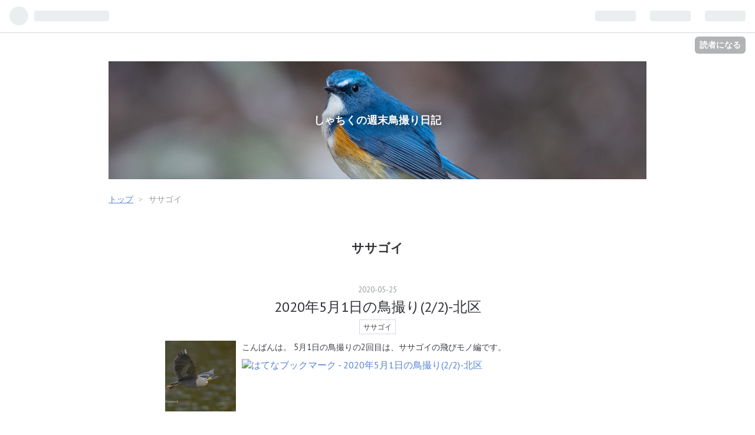

--- FILE ---
content_type: text/html; charset=utf-8
request_url: https://www.xn--nbkw38mri9a.com/archive/category/%E3%82%B5%E3%82%B5%E3%82%B4%E3%82%A4
body_size: 7881
content:
<!DOCTYPE html>
<html
  lang="ja"

data-admin-domain="//blog.hatena.ne.jp"
data-admin-origin="https://blog.hatena.ne.jp"
data-author="john_birdswatch"
data-avail-langs="ja en"
data-blog="john-birdswatch.hatenablog.com"
data-blog-host="john-birdswatch.hatenablog.com"
data-blog-is-public="1"
data-blog-name="しゃちくの週末鳥撮り日記"
data-blog-owner="john_birdswatch"
data-blog-show-ads=""
data-blog-show-sleeping-ads=""
data-blog-uri="https://www.xn--nbkw38mri9a.com/"
data-blog-uuid="10257846132700805583"
data-blogs-uri-base="https://www.xn--nbkw38mri9a.com"
data-brand="pro"
data-data-layer="{&quot;hatenablog&quot;:{&quot;admin&quot;:{},&quot;analytics&quot;:{&quot;brand_property_id&quot;:&quot;&quot;,&quot;measurement_id&quot;:&quot;&quot;,&quot;non_sampling_property_id&quot;:&quot;&quot;,&quot;property_id&quot;:&quot;&quot;,&quot;separated_property_id&quot;:&quot;UA-29716941-21&quot;},&quot;blog&quot;:{&quot;blog_id&quot;:&quot;10257846132700805583&quot;,&quot;content_seems_japanese&quot;:&quot;true&quot;,&quot;disable_ads&quot;:&quot;custom_domain&quot;,&quot;enable_ads&quot;:&quot;false&quot;,&quot;enable_keyword_link&quot;:&quot;true&quot;,&quot;entry_show_footer_related_entries&quot;:&quot;true&quot;,&quot;force_pc_view&quot;:&quot;false&quot;,&quot;is_public&quot;:&quot;true&quot;,&quot;is_responsive_view&quot;:&quot;false&quot;,&quot;is_sleeping&quot;:&quot;true&quot;,&quot;lang&quot;:&quot;ja&quot;,&quot;name&quot;:&quot;\u3057\u3083\u3061\u304f\u306e\u9031\u672b\u9ce5\u64ae\u308a\u65e5\u8a18&quot;,&quot;owner_name&quot;:&quot;john_birdswatch&quot;,&quot;uri&quot;:&quot;https://www.xn--nbkw38mri9a.com/&quot;},&quot;brand&quot;:&quot;pro&quot;,&quot;page_id&quot;:&quot;archive&quot;,&quot;permalink_entry&quot;:null,&quot;pro&quot;:&quot;pro&quot;,&quot;router_type&quot;:&quot;blogs&quot;}}"
data-device="pc"
data-dont-recommend-pro="false"
data-global-domain="https://hatena.blog"
data-globalheader-color="b"
data-globalheader-type="pc"
data-has-touch-view="1"
data-help-url="https://help.hatenablog.com"
data-page="archive"
data-parts-domain="https://hatenablog-parts.com"
data-plus-available="1"
data-pro="true"
data-router-type="blogs"
data-sentry-dsn="https://03a33e4781a24cf2885099fed222b56d@sentry.io/1195218"
data-sentry-environment="production"
data-sentry-sample-rate="0.1"
data-static-domain="https://cdn.blog.st-hatena.com"
data-version="6d1f168243fdc977f4a5ebb79e76af"



  itemscope
  itemtype="http://schema.org/Blog"


  data-initial-state="{}"

  >
  <head prefix="og: http://ogp.me/ns# fb: http://ogp.me/ns/fb#">

  

  
  <meta name="viewport" content="width=device-width, initial-scale=1.0" />


  


  

  <meta name="robots" content="max-image-preview:large" />


  <meta charset="utf-8"/>
  <meta http-equiv="X-UA-Compatible" content="IE=7; IE=9; IE=10; IE=11" />
  <title>ササゴイ カテゴリーの記事一覧 - しゃちくの週末鳥撮り日記</title>

  
  <link rel="canonical" href="https://www.xn--nbkw38mri9a.com/archive/category/%E3%82%B5%E3%82%B5%E3%82%B4%E3%82%A4"/>



  

<meta itemprop="name" content="ササゴイ カテゴリーの記事一覧 - しゃちくの週末鳥撮り日記"/>

  <meta itemprop="image" content="https://cdn.user.blog.st-hatena.com/default_entry_og_image/153693937/1546940008379036"/>


  <meta property="og:title" content="ササゴイ カテゴリーの記事一覧 - しゃちくの週末鳥撮り日記"/>
<meta property="og:type" content="blog"/>
  <meta property="og:url" content="https://www.xn--nbkw38mri9a.com/archive/category/%E3%82%B5%E3%82%B5%E3%82%B4%E3%82%A4"/>

  
  
  
  <meta property="og:image" content="https://cdn.image.st-hatena.com/image/scale/45c99f3f36507e895d8de0020b63e3ae117f174a/backend=imagemagick;enlarge=0;height=1000;version=1;width=1200/https%3A%2F%2Fcdn.user.blog.st-hatena.com%2Fdefault_entry_og_image%2F153693937%2F1546940008379036"/>

<meta property="og:image:alt" content="ササゴイ カテゴリーの記事一覧 - しゃちくの週末鳥撮り日記"/>
  <meta property="og:description" content="しゃちくの週末鳥撮り日記" />
<meta property="og:site_name" content="しゃちくの週末鳥撮り日記"/>

    <meta name="twitter:card" content="summary" />  <meta name="twitter:title" content="ササゴイ カテゴリーの記事一覧 - しゃちくの週末鳥撮り日記" />  <meta name="twitter:description" content="しゃちくの週末鳥撮り日記" />  <meta name="twitter:app:name:iphone" content="はてなブログアプリ" />
  <meta name="twitter:app:id:iphone" content="583299321" />
  <meta name="twitter:app:url:iphone" content="hatenablog:///open?uri=https%3A%2F%2Fwww.xn--nbkw38mri9a.com%2Farchive%2Fcategory%2F%25E3%2582%25B5%25E3%2582%25B5%25E3%2582%25B4%25E3%2582%25A4" />  <meta name="twitter:site" content="@john_birdswatch" />
  
    <meta name="keywords" content="ササゴイ" />


  
<script
  id="embed-gtm-data-layer-loader"
  data-data-layer-page-specific=""
>
(function() {
  function loadDataLayer(elem, attrName) {
    if (!elem) { return {}; }
    var json = elem.getAttribute(attrName);
    if (!json) { return {}; }
    return JSON.parse(json);
  }

  var globalVariables = loadDataLayer(
    document.documentElement,
    'data-data-layer'
  );
  var pageSpecificVariables = loadDataLayer(
    document.getElementById('embed-gtm-data-layer-loader'),
    'data-data-layer-page-specific'
  );

  var variables = [globalVariables, pageSpecificVariables];

  if (!window.dataLayer) {
    window.dataLayer = [];
  }

  for (var i = 0; i < variables.length; i++) {
    window.dataLayer.push(variables[i]);
  }
})();
</script>

<!-- Google Tag Manager -->
<script>(function(w,d,s,l,i){w[l]=w[l]||[];w[l].push({'gtm.start':
new Date().getTime(),event:'gtm.js'});var f=d.getElementsByTagName(s)[0],
j=d.createElement(s),dl=l!='dataLayer'?'&l='+l:'';j.async=true;j.src=
'https://www.googletagmanager.com/gtm.js?id='+i+dl;f.parentNode.insertBefore(j,f);
})(window,document,'script','dataLayer','GTM-P4CXTW');</script>
<!-- End Google Tag Manager -->











  <link rel="shortcut icon" href="https://www.xn--nbkw38mri9a.com/icon/favicon">
<link rel="apple-touch-icon" href="https://www.xn--nbkw38mri9a.com/icon/touch">
<link rel="icon" sizes="192x192" href="https://www.xn--nbkw38mri9a.com/icon/link">

  

<link rel="alternate" type="application/atom+xml" title="Atom" href="https://www.xn--nbkw38mri9a.com/feed/category/%E3%82%B5%E3%82%B5%E3%82%B4%E3%82%A4"/>
<link rel="alternate" type="application/rss+xml" title="RSS2.0" href="https://www.xn--nbkw38mri9a.com/rss/category/%E3%82%B5%E3%82%B5%E3%82%B4%E3%82%A4"/>

  
  
  <link rel="author" href="http://www.hatena.ne.jp/john_birdswatch/">


  

  
      <link rel="preload" href="https://cdn-ak.f.st-hatena.com/images/fotolife/j/john_birdswatch/20190109/20190109075418.jpg" as="image"/>
      <link rel="preload" href="https://cdn.image.st-hatena.com/image/scale/a87d88ea091c3957c9129113e8e2ac3348dac77c/backend=imagemagick;height=500;quality=80;version=1;width=500/https%3A%2F%2Fcdn-ak.f.st-hatena.com%2Fimages%2Ffotolife%2Fj%2Fjohn_birdswatch%2F20200516%2F20200516171635.jpg" as="image"/>


  
    
<link rel="stylesheet" type="text/css" href="https://cdn.blog.st-hatena.com/css/blog.css?version=6d1f168243fdc977f4a5ebb79e76af"/>

    
  <link rel="stylesheet" type="text/css" href="https://usercss.blog.st-hatena.com/blog_style/10257846132700805583/9627ea401c889fadb530c4ceacb62b69af4c9b10"/>
  
  

  

  
<script> </script>

  
<style>
  div#google_afc_user,
  div.google-afc-user-container,
  div.google_afc_image,
  div.google_afc_blocklink {
      display: block !important;
  }
</style>


  

  

  

  

</head>

  <body class="page-archive header-image-enable page-archive-category category-ササゴイ globalheader-ng-enabled">
    

<div id="globalheader-container"
  data-brand="hatenablog"
  
  >
  <iframe id="globalheader" height="37" frameborder="0" allowTransparency="true"></iframe>
</div>


  
  
  
    <nav class="
      blog-controlls
      
    ">
      <div class="blog-controlls-blog-icon">
        <a href="https://www.xn--nbkw38mri9a.com/">
          <img src="https://cdn.image.st-hatena.com/image/square/22eba7436ec3da1e494746601470f9f36fa7757c/backend=imagemagick;height=128;version=1;width=128/https%3A%2F%2Fcdn.user.blog.st-hatena.com%2Fblog_custom_icon%2F153693937%2F1546988239478805" alt="しゃちくの週末鳥撮り日記"/>
        </a>
      </div>
      <div class="blog-controlls-title">
        <a href="https://www.xn--nbkw38mri9a.com/">しゃちくの週末鳥撮り日記</a>
      </div>
      <a href="https://blog.hatena.ne.jp/john_birdswatch/john-birdswatch.hatenablog.com/subscribe?utm_medium=button&amp;utm_source=blogs_topright_button&amp;utm_campaign=subscribe_blog" class="blog-controlls-subscribe-btn test-blog-header-controlls-subscribe">
        読者になる
      </a>
    </nav>
  

  <div id="container">
    <div id="container-inner">
      <header id="blog-title" data-brand="hatenablog">
  <div id="blog-title-inner" style="background-image: url('https://cdn-ak.f.st-hatena.com/images/fotolife/j/john_birdswatch/20190109/20190109075418.jpg'); background-position: center -181px;">
    <div id="blog-title-content">
      <h1 id="title"><a href="https://www.xn--nbkw38mri9a.com/">しゃちくの週末鳥撮り日記</a></h1>
      
    </div>
  </div>
</header>

      

      
          <div id="top-box">
    <div class="breadcrumb" data-test-id="breadcrumb">
      <div class="breadcrumb-inner">
        <a class="breadcrumb-link" href="https://www.xn--nbkw38mri9a.com/"><span>トップ</span></a>          <span class="breadcrumb-gt">&gt;</span>          <span class="breadcrumb-child">            <span>ササゴイ</span>          </span>      </div>
    </div>
  </div>
  <script type="application/ld+json" class="test-breadcrumb-json-ld">
    {"@type":"BreadcrumbList","itemListElement":[{"item":{"@id":"https://www.xn--nbkw38mri9a.com/","name":"トップ"},"@type":"ListItem","position":1}],"@context":"http://schema.org"}
  </script>
      
      



<div id="content">
  <div id="content-inner">
    <div id="wrapper">
      <div id="main">
        <div id="main-inner">
          

          

  <header class="archive-header-category">
    <h2 class="archive-heading">ササゴイ</h2>
  
  </header>



          

          

          
            <div class="archive-entries">
              
                
                  <section class="archive-entry test-archive-entry autopagerize_page_element" data-uuid="26006613568649689">
<div class="archive-entry-header">
  <div class="date archive-date">
    <a href="https://www.xn--nbkw38mri9a.com/archive/2020/05/25" rel="nofollow">
      <time datetime="2020-05-25" title="2020-05-25">
        <span class="date-year">2020</span><span class="hyphen">-</span><span class="date-month">05</span><span class="hyphen">-</span><span class="date-day">25</span>
      </time>
    </a>
  </div>

  <h1 class="entry-title">
    <a class="entry-title-link" href="https://www.xn--nbkw38mri9a.com/entry/2020/05/25/200000">2020年5月1日の鳥撮り(2/2)-北区</a>
    
    
  </h1>
</div>


  <div class="categories">
    
      <a href="https://www.xn--nbkw38mri9a.com/archive/category/%E3%82%B5%E3%82%B5%E3%82%B4%E3%82%A4" class="archive-category-link category-ササゴイ">ササゴイ</a>
    
  </div>


  <a href="https://www.xn--nbkw38mri9a.com/entry/2020/05/25/200000" class="entry-thumb-link">
    <div class="entry-thumb" style="background-image: url('https://cdn.image.st-hatena.com/image/scale/a87d88ea091c3957c9129113e8e2ac3348dac77c/backend=imagemagick;height=500;quality=80;version=1;width=500/https%3A%2F%2Fcdn-ak.f.st-hatena.com%2Fimages%2Ffotolife%2Fj%2Fjohn_birdswatch%2F20200516%2F20200516171635.jpg');">
    </div>
  </a>
<div class="archive-entry-body">
  <p class="entry-description">
    
      こんばんは。 5月1日の鳥撮りの2回目は、ササゴイの飛びモノ編です。
    
  </p>

  
    <div class="archive-entry-tags-wrapper">
  <div class="archive-entry-tags">  </div>
</div>

  

  <span class="social-buttons">
    
    
      <a href="https://b.hatena.ne.jp/entry/s/www.xn--nbkw38mri9a.com/entry/2020/05/25/200000" class="bookmark-widget-counter">
        <img src="https://b.hatena.ne.jp/entry/image/https://www.xn--nbkw38mri9a.com/entry/2020/05/25/200000" alt="はてなブックマーク - 2020年5月1日の鳥撮り(2/2)-北区" />
      </a>
    

    <span
      class="star-container"
      data-hatena-star-container
      data-hatena-star-url="https://www.xn--nbkw38mri9a.com/entry/2020/05/25/200000"
      data-hatena-star-title="2020年5月1日の鳥撮り(2/2)-北区"
      data-hatena-star-variant="profile-icon"
      data-hatena-star-profile-url-template="https://blog.hatena.ne.jp/{username}/"
    ></span>
  </span>
</div>
</section>
              
                
                  <section class="archive-entry test-archive-entry autopagerize_page_element" data-uuid="26006613568640785">
<div class="archive-entry-header">
  <div class="date archive-date">
    <a href="https://www.xn--nbkw38mri9a.com/archive/2020/05/22" rel="nofollow">
      <time datetime="2020-05-22" title="2020-05-22">
        <span class="date-year">2020</span><span class="hyphen">-</span><span class="date-month">05</span><span class="hyphen">-</span><span class="date-day">22</span>
      </time>
    </a>
  </div>

  <h1 class="entry-title">
    <a class="entry-title-link" href="https://www.xn--nbkw38mri9a.com/entry/2020/05/22/200000">2020年5月1日の鳥撮り(1/2)-北区</a>
    
    
  </h1>
</div>


  <div class="categories">
    
      <a href="https://www.xn--nbkw38mri9a.com/archive/category/%E3%82%B5%E3%82%B5%E3%82%B4%E3%82%A4" class="archive-category-link category-ササゴイ">ササゴイ</a>
    
  </div>


  <a href="https://www.xn--nbkw38mri9a.com/entry/2020/05/22/200000" class="entry-thumb-link">
    <div class="entry-thumb" style="background-image: url('https://cdn.image.st-hatena.com/image/scale/9af16863d970fcb1a399f84388afedbdcede870c/backend=imagemagick;height=500;quality=80;version=1;width=500/https%3A%2F%2Fcdn-ak.f.st-hatena.com%2Fimages%2Ffotolife%2Fj%2Fjohn_birdswatch%2F20200516%2F20200516170022.jpg');">
    </div>
  </a>
<div class="archive-entry-body">
  <p class="entry-description">
    
      こんばんは。 GWは長野方面の山の中に夏鳥を求めて行くはずでしたが、このご時世なので自粛です。徒歩で行ける範囲で鳥見もしたいということで、北区の公園にササゴイを探しに行きました。
    
  </p>

  
    <div class="archive-entry-tags-wrapper">
  <div class="archive-entry-tags">  </div>
</div>

  

  <span class="social-buttons">
    
    
      <a href="https://b.hatena.ne.jp/entry/s/www.xn--nbkw38mri9a.com/entry/2020/05/22/200000" class="bookmark-widget-counter">
        <img src="https://b.hatena.ne.jp/entry/image/https://www.xn--nbkw38mri9a.com/entry/2020/05/22/200000" alt="はてなブックマーク - 2020年5月1日の鳥撮り(1/2)-北区" />
      </a>
    

    <span
      class="star-container"
      data-hatena-star-container
      data-hatena-star-url="https://www.xn--nbkw38mri9a.com/entry/2020/05/22/200000"
      data-hatena-star-title="2020年5月1日の鳥撮り(1/2)-北区"
      data-hatena-star-variant="profile-icon"
      data-hatena-star-profile-url-template="https://blog.hatena.ne.jp/{username}/"
    ></span>
  </span>
</div>
</section>
              
                
                  <section class="archive-entry test-archive-entry autopagerize_page_element" data-uuid="26006613392242673">
<div class="archive-entry-header">
  <div class="date archive-date">
    <a href="https://www.xn--nbkw38mri9a.com/archive/2019/08/16" rel="nofollow">
      <time datetime="2019-08-16" title="2019-08-16">
        <span class="date-year">2019</span><span class="hyphen">-</span><span class="date-month">08</span><span class="hyphen">-</span><span class="date-day">16</span>
      </time>
    </a>
  </div>

  <h1 class="entry-title">
    <a class="entry-title-link" href="https://www.xn--nbkw38mri9a.com/entry/2019/08/16/200000">6月16日の鳥撮り-北区の公園</a>
    
    
  </h1>
</div>


  <div class="categories">
    
      <a href="https://www.xn--nbkw38mri9a.com/archive/category/%E3%82%B5%E3%82%B5%E3%82%B4%E3%82%A4" class="archive-category-link category-ササゴイ">ササゴイ</a>
    
      <a href="https://www.xn--nbkw38mri9a.com/archive/category/%E3%82%AB%E3%82%A4%E3%83%84%E3%83%96%E3%83%AA" class="archive-category-link category-カイツブリ">カイツブリ</a>
    
  </div>


  <a href="https://www.xn--nbkw38mri9a.com/entry/2019/08/16/200000" class="entry-thumb-link">
    <div class="entry-thumb" style="background-image: url('https://cdn.image.st-hatena.com/image/scale/48e50ed7ab5cc29c606a554a7c88417bbf48f399/backend=imagemagick;height=500;quality=80;version=1;width=500/https%3A%2F%2Fcdn-ak.f.st-hatena.com%2Fimages%2Ffotolife%2Fj%2Fjohn_birdswatch%2F20190811%2F20190811062520.jpg');">
    </div>
  </a>
<div class="archive-entry-body">
  <p class="entry-description">
    
      こんばんは。 6月16日は早朝雨が降る前に近場の北区の公園でササゴイを狙いに行ってきました。
    
  </p>

  
    <div class="archive-entry-tags-wrapper">
  <div class="archive-entry-tags">  </div>
</div>

  

  <span class="social-buttons">
    
    
      <a href="https://b.hatena.ne.jp/entry/s/www.xn--nbkw38mri9a.com/entry/2019/08/16/200000" class="bookmark-widget-counter">
        <img src="https://b.hatena.ne.jp/entry/image/https://www.xn--nbkw38mri9a.com/entry/2019/08/16/200000" alt="はてなブックマーク - 6月16日の鳥撮り-北区の公園" />
      </a>
    

    <span
      class="star-container"
      data-hatena-star-container
      data-hatena-star-url="https://www.xn--nbkw38mri9a.com/entry/2019/08/16/200000"
      data-hatena-star-title="6月16日の鳥撮り-北区の公園"
      data-hatena-star-variant="profile-icon"
      data-hatena-star-profile-url-template="https://blog.hatena.ne.jp/{username}/"
    ></span>
  </span>
</div>
</section>
              
                
                  <section class="archive-entry test-archive-entry autopagerize_page_element" data-uuid="17680117127192565894">
<div class="archive-entry-header">
  <div class="date archive-date">
    <a href="https://www.xn--nbkw38mri9a.com/archive/2019/06/24" rel="nofollow">
      <time datetime="2019-06-24" title="2019-06-24">
        <span class="date-year">2019</span><span class="hyphen">-</span><span class="date-month">06</span><span class="hyphen">-</span><span class="date-day">24</span>
      </time>
    </a>
  </div>

  <h1 class="entry-title">
    <a class="entry-title-link" href="https://www.xn--nbkw38mri9a.com/entry/2019/06/24/200000">2019年4月30日-5月1日の鳥撮り-近場</a>
    
    
  </h1>
</div>


  <div class="categories">
    
      <a href="https://www.xn--nbkw38mri9a.com/archive/category/%E3%82%B5%E3%82%B5%E3%82%B4%E3%82%A4" class="archive-category-link category-ササゴイ">ササゴイ</a>
    
      <a href="https://www.xn--nbkw38mri9a.com/archive/category/%E3%83%84%E3%83%9F" class="archive-category-link category-ツミ">ツミ</a>
    
      <a href="https://www.xn--nbkw38mri9a.com/archive/category/%E3%83%A8%E3%82%B7%E3%82%AC%E3%83%A2" class="archive-category-link category-ヨシガモ">ヨシガモ</a>
    
      <a href="https://www.xn--nbkw38mri9a.com/archive/category/%E3%82%B3%E3%83%81%E3%83%89%E3%83%AA" class="archive-category-link category-コチドリ">コチドリ</a>
    
      <a href="https://www.xn--nbkw38mri9a.com/archive/category/%E3%83%81%E3%83%A5%E3%82%A6%E3%82%B7%E3%83%A3%E3%82%AF%E3%82%B7%E3%82%AE" class="archive-category-link category-チュウシャクシギ">チュウシャクシギ</a>
    
      <a href="https://www.xn--nbkw38mri9a.com/archive/category/%E3%83%9B%E3%82%A6%E3%83%AD%E3%82%AF%E3%82%B7%E3%82%AE" class="archive-category-link category-ホウロクシギ">ホウロクシギ</a>
    
      <a href="https://www.xn--nbkw38mri9a.com/archive/category/%E3%82%B3%E3%82%B5%E3%82%AE" class="archive-category-link category-コサギ">コサギ</a>
    
  </div>


  <a href="https://www.xn--nbkw38mri9a.com/entry/2019/06/24/200000" class="entry-thumb-link">
    <div class="entry-thumb" style="background-image: url('https://cdn.image.st-hatena.com/image/scale/2e17031d2c541a1a22a9dbf7d41f1e17a2d3c2b2/backend=imagemagick;height=500;quality=80;version=1;width=500/https%3A%2F%2Fcdn-ak.f.st-hatena.com%2Fimages%2Ffotolife%2Fj%2Fjohn_birdswatch%2F20190609%2F20190609135542.jpg');">
    </div>
  </a>
<div class="archive-entry-body">
  <p class="entry-description">
    
      こんばんは。 GWの記事5回目は4月30日-5月1日の記事です。 連日山への遠征が続いていたので、両日とも朝のうちだけちょろっと近場中心に鳥見に行ってきました。
    
  </p>

  
    <div class="archive-entry-tags-wrapper">
  <div class="archive-entry-tags">  </div>
</div>

  

  <span class="social-buttons">
    
    
      <a href="https://b.hatena.ne.jp/entry/s/www.xn--nbkw38mri9a.com/entry/2019/06/24/200000" class="bookmark-widget-counter">
        <img src="https://b.hatena.ne.jp/entry/image/https://www.xn--nbkw38mri9a.com/entry/2019/06/24/200000" alt="はてなブックマーク - 2019年4月30日-5月1日の鳥撮り-近場" />
      </a>
    

    <span
      class="star-container"
      data-hatena-star-container
      data-hatena-star-url="https://www.xn--nbkw38mri9a.com/entry/2019/06/24/200000"
      data-hatena-star-title="2019年4月30日-5月1日の鳥撮り-近場"
      data-hatena-star-variant="profile-icon"
      data-hatena-star-profile-url-template="https://blog.hatena.ne.jp/{username}/"
    ></span>
  </span>
</div>
</section>
              
            </div>

          
        </div>

        
      </div>
    </div>

    
<aside id="box2">
  
  <div id="box2-inner">
    
      

<div class="hatena-module hatena-module-profile">
  <div class="hatena-module-title">
    しゃちく(週末の姿)
  </div>
  <div class="hatena-module-body">
    
    <a href="https://www.xn--nbkw38mri9a.com/about" class="profile-icon-link">
      <img src="https://cdn.profile-image.st-hatena.com/users/john_birdswatch/profile.png?1546944470"
      alt="id:john_birdswatch" class="profile-icon" />
    </a>
    

    
    <span class="id">
      <a href="https://www.xn--nbkw38mri9a.com/about" class="hatena-id-link"><span data-load-nickname="1" data-user-name="john_birdswatch">id:john_birdswatch</span></a>
      
  
  
    <a href="https://blog.hatena.ne.jp/-/pro?plus_via=blog_plus_badge&amp;utm_source=pro_badge&amp;utm_medium=referral&amp;utm_campaign=register_pro" title="はてなブログPro"><i class="badge-type-pro">はてなブログPro</i></a>
  


    </span>
    

    

    
    <div class="profile-description">
      <p>週末バーダーの鳥撮り記録です。</p>

    </div>
    

    
      <div class="hatena-follow-button-box btn-subscribe js-hatena-follow-button-box"
  
  >

  <a href="#" class="hatena-follow-button js-hatena-follow-button">
    <span class="subscribing">
      <span class="foreground">読者です</span>
      <span class="background">読者をやめる</span>
    </span>
    <span class="unsubscribing" data-track-name="profile-widget-subscribe-button" data-track-once>
      <span class="foreground">読者になる</span>
      <span class="background">読者になる</span>
    </span>
  </a>
  <div class="subscription-count-box js-subscription-count-box">
    <i></i>
    <u></u>
    <span class="subscription-count js-subscription-count">
    </span>
  </div>
</div>

    

    

    <div class="profile-about">
      <a href="https://www.xn--nbkw38mri9a.com/about">このブログについて</a>
    </div>

  </div>
</div>

    
      <div class="hatena-module hatena-module-search-box">
  <div class="hatena-module-title">
    検索
  </div>
  <div class="hatena-module-body">
    <form class="search-form" role="search" action="https://www.xn--nbkw38mri9a.com/search" method="get">
  <input type="text" name="q" class="search-module-input" value="" placeholder="記事を検索" required>
  <input type="submit" value="検索" class="search-module-button" />
</form>

  </div>
</div>

    
      <div class="hatena-module hatena-module-links">
  <div class="hatena-module-title">
    リンク
  </div>
  <div class="hatena-module-body">
    <ul class="hatena-urllist">
      
        <li>
          <a href="https://hatena.blog/">はてなブログ</a>
        </li>
      
        <li>
          <a href="https://hatena.blog/guide?via=200109">ブログをはじめる</a>
        </li>
      
        <li>
          <a href="http://blog.hatenablog.com">週刊はてなブログ</a>
        </li>
      
        <li>
          <a href="https://hatena.blog/guide/pro">はてなブログPro</a>
        </li>
      
    </ul>
  </div>
</div>

    
      <div class="hatena-module hatena-module-recent-entries ">
  <div class="hatena-module-title">
    <a href="https://www.xn--nbkw38mri9a.com/archive">
      最新記事
    </a>
  </div>
  <div class="hatena-module-body">
    <ul class="recent-entries hatena-urllist ">
  
  
    
    <li class="urllist-item recent-entries-item">
      <div class="urllist-item-inner recent-entries-item-inner">
        
          
          
          <a href="https://www.xn--nbkw38mri9a.com/entry/2099/12/31/000000" class="urllist-title-link recent-entries-title-link  urllist-title recent-entries-title">トップページ</a>




          
          

                </div>
    </li>
  
    
    <li class="urllist-item recent-entries-item">
      <div class="urllist-item-inner recent-entries-item-inner">
        
          
          
          <a href="https://www.xn--nbkw38mri9a.com/entry/2022/04/13/200000" class="urllist-title-link recent-entries-title-link  urllist-title recent-entries-title">2022年2月の鳥見まとめ(2/2)-あちこち</a>




          
          

                </div>
    </li>
  
    
    <li class="urllist-item recent-entries-item">
      <div class="urllist-item-inner recent-entries-item-inner">
        
          
          
          <a href="https://www.xn--nbkw38mri9a.com/entry/2022/04/01/200000" class="urllist-title-link recent-entries-title-link  urllist-title recent-entries-title">2022年2月の鳥見まとめ(1/2)-栃木県</a>




          
          

                </div>
    </li>
  
    
    <li class="urllist-item recent-entries-item">
      <div class="urllist-item-inner recent-entries-item-inner">
        
          
          
          <a href="https://www.xn--nbkw38mri9a.com/entry/2022/03/31/200000" class="urllist-title-link recent-entries-title-link  urllist-title recent-entries-title">2022年1月の鳥見のまとめ（3/3)-各所</a>




          
          

                </div>
    </li>
  
    
    <li class="urllist-item recent-entries-item">
      <div class="urllist-item-inner recent-entries-item-inner">
        
          
          
          <a href="https://www.xn--nbkw38mri9a.com/entry/2022/03/30/200000" class="urllist-title-link recent-entries-title-link  urllist-title recent-entries-title">2022年1月の鳥見のまとめ（2/3)-栃木県</a>




          
          

                </div>
    </li>
  
</ul>

      </div>
</div>

    
      

<div class="hatena-module hatena-module-archive" data-archive-type="default" data-archive-url="https://www.xn--nbkw38mri9a.com/archive">
  <div class="hatena-module-title">
    <a href="https://www.xn--nbkw38mri9a.com/archive">月別アーカイブ</a>
  </div>
  <div class="hatena-module-body">
    
      
        <ul class="hatena-urllist">
          
            <li class="archive-module-year archive-module-year-hidden" data-year="2099">
              <div class="archive-module-button">
                <span class="archive-module-hide-button">▼</span>
                <span class="archive-module-show-button">▶</span>
              </div>
              <a href="https://www.xn--nbkw38mri9a.com/archive/2099" class="archive-module-year-title archive-module-year-2099">
                2099
              </a>
              <ul class="archive-module-months">
                
                  <li class="archive-module-month">
                    <a href="https://www.xn--nbkw38mri9a.com/archive/2099/12" class="archive-module-month-title archive-module-month-2099-12">
                      2099 / 12
                    </a>
                  </li>
                
              </ul>
            </li>
          
            <li class="archive-module-year archive-module-year-hidden" data-year="2098">
              <div class="archive-module-button">
                <span class="archive-module-hide-button">▼</span>
                <span class="archive-module-show-button">▶</span>
              </div>
              <a href="https://www.xn--nbkw38mri9a.com/archive/2098" class="archive-module-year-title archive-module-year-2098">
                2098
              </a>
              <ul class="archive-module-months">
                
                  <li class="archive-module-month">
                    <a href="https://www.xn--nbkw38mri9a.com/archive/2098/11" class="archive-module-month-title archive-module-month-2098-11">
                      2098 / 11
                    </a>
                  </li>
                
              </ul>
            </li>
          
            <li class="archive-module-year archive-module-year-hidden" data-year="2022">
              <div class="archive-module-button">
                <span class="archive-module-hide-button">▼</span>
                <span class="archive-module-show-button">▶</span>
              </div>
              <a href="https://www.xn--nbkw38mri9a.com/archive/2022" class="archive-module-year-title archive-module-year-2022">
                2022
              </a>
              <ul class="archive-module-months">
                
                  <li class="archive-module-month">
                    <a href="https://www.xn--nbkw38mri9a.com/archive/2022/04" class="archive-module-month-title archive-module-month-2022-4">
                      2022 / 4
                    </a>
                  </li>
                
                  <li class="archive-module-month">
                    <a href="https://www.xn--nbkw38mri9a.com/archive/2022/03" class="archive-module-month-title archive-module-month-2022-3">
                      2022 / 3
                    </a>
                  </li>
                
              </ul>
            </li>
          
            <li class="archive-module-year archive-module-year-hidden" data-year="2020">
              <div class="archive-module-button">
                <span class="archive-module-hide-button">▼</span>
                <span class="archive-module-show-button">▶</span>
              </div>
              <a href="https://www.xn--nbkw38mri9a.com/archive/2020" class="archive-module-year-title archive-module-year-2020">
                2020
              </a>
              <ul class="archive-module-months">
                
                  <li class="archive-module-month">
                    <a href="https://www.xn--nbkw38mri9a.com/archive/2020/09" class="archive-module-month-title archive-module-month-2020-9">
                      2020 / 9
                    </a>
                  </li>
                
                  <li class="archive-module-month">
                    <a href="https://www.xn--nbkw38mri9a.com/archive/2020/08" class="archive-module-month-title archive-module-month-2020-8">
                      2020 / 8
                    </a>
                  </li>
                
                  <li class="archive-module-month">
                    <a href="https://www.xn--nbkw38mri9a.com/archive/2020/07" class="archive-module-month-title archive-module-month-2020-7">
                      2020 / 7
                    </a>
                  </li>
                
                  <li class="archive-module-month">
                    <a href="https://www.xn--nbkw38mri9a.com/archive/2020/06" class="archive-module-month-title archive-module-month-2020-6">
                      2020 / 6
                    </a>
                  </li>
                
                  <li class="archive-module-month">
                    <a href="https://www.xn--nbkw38mri9a.com/archive/2020/05" class="archive-module-month-title archive-module-month-2020-5">
                      2020 / 5
                    </a>
                  </li>
                
                  <li class="archive-module-month">
                    <a href="https://www.xn--nbkw38mri9a.com/archive/2020/04" class="archive-module-month-title archive-module-month-2020-4">
                      2020 / 4
                    </a>
                  </li>
                
                  <li class="archive-module-month">
                    <a href="https://www.xn--nbkw38mri9a.com/archive/2020/03" class="archive-module-month-title archive-module-month-2020-3">
                      2020 / 3
                    </a>
                  </li>
                
                  <li class="archive-module-month">
                    <a href="https://www.xn--nbkw38mri9a.com/archive/2020/02" class="archive-module-month-title archive-module-month-2020-2">
                      2020 / 2
                    </a>
                  </li>
                
                  <li class="archive-module-month">
                    <a href="https://www.xn--nbkw38mri9a.com/archive/2020/01" class="archive-module-month-title archive-module-month-2020-1">
                      2020 / 1
                    </a>
                  </li>
                
              </ul>
            </li>
          
            <li class="archive-module-year archive-module-year-hidden" data-year="2019">
              <div class="archive-module-button">
                <span class="archive-module-hide-button">▼</span>
                <span class="archive-module-show-button">▶</span>
              </div>
              <a href="https://www.xn--nbkw38mri9a.com/archive/2019" class="archive-module-year-title archive-module-year-2019">
                2019
              </a>
              <ul class="archive-module-months">
                
                  <li class="archive-module-month">
                    <a href="https://www.xn--nbkw38mri9a.com/archive/2019/12" class="archive-module-month-title archive-module-month-2019-12">
                      2019 / 12
                    </a>
                  </li>
                
                  <li class="archive-module-month">
                    <a href="https://www.xn--nbkw38mri9a.com/archive/2019/11" class="archive-module-month-title archive-module-month-2019-11">
                      2019 / 11
                    </a>
                  </li>
                
                  <li class="archive-module-month">
                    <a href="https://www.xn--nbkw38mri9a.com/archive/2019/10" class="archive-module-month-title archive-module-month-2019-10">
                      2019 / 10
                    </a>
                  </li>
                
                  <li class="archive-module-month">
                    <a href="https://www.xn--nbkw38mri9a.com/archive/2019/09" class="archive-module-month-title archive-module-month-2019-9">
                      2019 / 9
                    </a>
                  </li>
                
                  <li class="archive-module-month">
                    <a href="https://www.xn--nbkw38mri9a.com/archive/2019/08" class="archive-module-month-title archive-module-month-2019-8">
                      2019 / 8
                    </a>
                  </li>
                
                  <li class="archive-module-month">
                    <a href="https://www.xn--nbkw38mri9a.com/archive/2019/07" class="archive-module-month-title archive-module-month-2019-7">
                      2019 / 7
                    </a>
                  </li>
                
                  <li class="archive-module-month">
                    <a href="https://www.xn--nbkw38mri9a.com/archive/2019/06" class="archive-module-month-title archive-module-month-2019-6">
                      2019 / 6
                    </a>
                  </li>
                
                  <li class="archive-module-month">
                    <a href="https://www.xn--nbkw38mri9a.com/archive/2019/05" class="archive-module-month-title archive-module-month-2019-5">
                      2019 / 5
                    </a>
                  </li>
                
                  <li class="archive-module-month">
                    <a href="https://www.xn--nbkw38mri9a.com/archive/2019/04" class="archive-module-month-title archive-module-month-2019-4">
                      2019 / 4
                    </a>
                  </li>
                
                  <li class="archive-module-month">
                    <a href="https://www.xn--nbkw38mri9a.com/archive/2019/03" class="archive-module-month-title archive-module-month-2019-3">
                      2019 / 3
                    </a>
                  </li>
                
                  <li class="archive-module-month">
                    <a href="https://www.xn--nbkw38mri9a.com/archive/2019/02" class="archive-module-month-title archive-module-month-2019-2">
                      2019 / 2
                    </a>
                  </li>
                
                  <li class="archive-module-month">
                    <a href="https://www.xn--nbkw38mri9a.com/archive/2019/01" class="archive-module-month-title archive-module-month-2019-1">
                      2019 / 1
                    </a>
                  </li>
                
              </ul>
            </li>
          
        </ul>
      
    
  </div>
</div>

    
    
  </div>
</aside>



  </div>
</div>


      

      

    </div>
  </div>
  
<footer id="footer" data-brand="hatenablog">
  <div id="footer-inner">
    
    <address class="footer-address">
      <a href="https://www.xn--nbkw38mri9a.com/">
        <img src="https://cdn.image.st-hatena.com/image/square/22eba7436ec3da1e494746601470f9f36fa7757c/backend=imagemagick;height=128;version=1;width=128/https%3A%2F%2Fcdn.user.blog.st-hatena.com%2Fblog_custom_icon%2F153693937%2F1546988239478805" width="16" height="16" alt="しゃちくの週末鳥撮り日記"/>
        <span class="footer-address-name">しゃちくの週末鳥撮り日記</span>
      </a>
    </address>
    <p class="services">
      Powered by <a href="https://hatena.blog/">Hatena Blog</a>
      |
        <a href="https://blog.hatena.ne.jp/-/abuse_report?target_url=https%3A%2F%2Fwww.xn--nbkw38mri9a.com%2Farchive%2Fcategory%2F%25E3%2582%25B5%25E3%2582%25B5%25E3%2582%25B4%25E3%2582%25A4" class="report-abuse-link test-report-abuse-link" target="_blank">ブログを報告する</a>
    </p>
  </div>
</footer>


  
  <script async src="https://s.hatena.ne.jp/js/widget/star.js"></script>
  
  
  <script>
    if (typeof window.Hatena === 'undefined') {
      window.Hatena = {};
    }
    if (!Hatena.hasOwnProperty('Star')) {
      Hatena.Star = {
        VERSION: 2,
      };
    }
  </script>


  
    <div id="fb-root"></div>
<script>(function(d, s, id) {
  var js, fjs = d.getElementsByTagName(s)[0];
  if (d.getElementById(id)) return;
  js = d.createElement(s); js.id = id;
  js.src = "//connect.facebook.net/ja_JP/sdk.js#xfbml=1&appId=719729204785177&version=v17.0";
  fjs.parentNode.insertBefore(js, fjs);
}(document, 'script', 'facebook-jssdk'));</script>

  
  

<div class="quote-box">
  <div class="tooltip-quote tooltip-quote-stock">
    <i class="blogicon-quote" title="引用をストック"></i>
  </div>
  <div class="tooltip-quote tooltip-quote-tweet js-tooltip-quote-tweet">
    <a class="js-tweet-quote" target="_blank" data-track-name="quote-tweet" data-track-once>
      <img src="https://cdn.blog.st-hatena.com/images/admin/quote/quote-x-icon.svg?version=6d1f168243fdc977f4a5ebb79e76af" title="引用して投稿する" >
    </a>
  </div>
</div>

<div class="quote-stock-panel" id="quote-stock-message-box" style="position: absolute; z-index: 3000">
  <div class="message-box" id="quote-stock-succeeded-message" style="display: none">
    <p>引用をストックしました</p>
    <button class="btn btn-primary" id="quote-stock-show-editor-button" data-track-name="curation-quote-edit-button">ストック一覧を見る</button>
    <button class="btn quote-stock-close-message-button">閉じる</button>
  </div>

  <div class="message-box" id="quote-login-required-message" style="display: none">
    <p>引用するにはまずログインしてください</p>
    <button class="btn btn-primary" id="quote-login-button">ログイン</button>
    <button class="btn quote-stock-close-message-button">閉じる</button>
  </div>

  <div class="error-box" id="quote-stock-failed-message" style="display: none">
    <p>引用をストックできませんでした。再度お試しください</p>
    <button class="btn quote-stock-close-message-button">閉じる</button>
  </div>

  <div class="error-box" id="unstockable-quote-message-box" style="display: none; position: absolute; z-index: 3000;">
    <p>限定公開記事のため引用できません。</p>
  </div>
</div>

<script type="x-underscore-template" id="js-requote-button-template">
  <div class="requote-button js-requote-button">
    <button class="requote-button-btn tipsy-top" title="引用する"><i class="blogicon-quote"></i></button>
  </div>
</script>



  
  <div id="hidden-subscribe-button" style="display: none;">
    <div class="hatena-follow-button-box btn-subscribe js-hatena-follow-button-box"
  
  >

  <a href="#" class="hatena-follow-button js-hatena-follow-button">
    <span class="subscribing">
      <span class="foreground">読者です</span>
      <span class="background">読者をやめる</span>
    </span>
    <span class="unsubscribing" data-track-name="profile-widget-subscribe-button" data-track-once>
      <span class="foreground">読者になる</span>
      <span class="background">読者になる</span>
    </span>
  </a>
  <div class="subscription-count-box js-subscription-count-box">
    <i></i>
    <u></u>
    <span class="subscription-count js-subscription-count">
    </span>
  </div>
</div>

  </div>

  



    


  <script async src="https://platform.twitter.com/widgets.js" charset="utf-8"></script>

<script src="https://b.st-hatena.com/js/bookmark_button.js" charset="utf-8" async="async"></script>


<script type="text/javascript" src="https://cdn.blog.st-hatena.com/js/external/jquery.min.js?v=1.12.4&amp;version=6d1f168243fdc977f4a5ebb79e76af"></script>







<script src="https://cdn.blog.st-hatena.com/js/texts-ja.js?version=6d1f168243fdc977f4a5ebb79e76af"></script>



  <script id="vendors-js" data-env="production" src="https://cdn.blog.st-hatena.com/js/vendors.js?version=6d1f168243fdc977f4a5ebb79e76af" crossorigin="anonymous"></script>

<script id="hatenablog-js" data-env="production" src="https://cdn.blog.st-hatena.com/js/hatenablog.js?version=6d1f168243fdc977f4a5ebb79e76af" crossorigin="anonymous" data-page-id="archive-category-name"></script>


  <script>Hatena.Diary.GlobalHeader.init()</script>







    

    





  </body>
</html>
